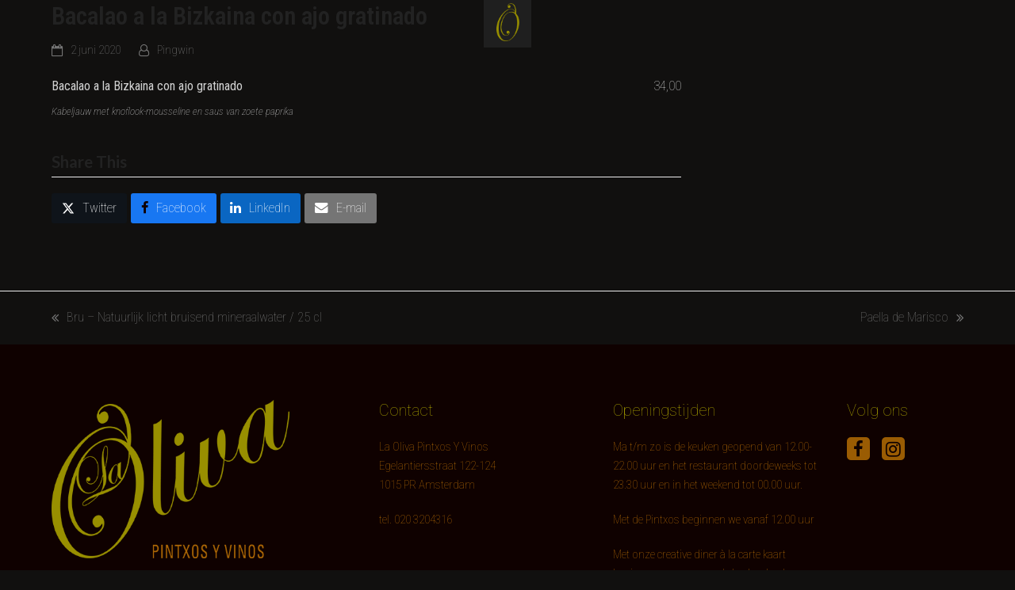

--- FILE ---
content_type: text/html; charset=UTF-8
request_url: https://laoliva.nl/menu-item/bacalao-a-la-bizkaina-con-ajo-gratinado/
body_size: 11536
content:
<!DOCTYPE html>
<html lang="nl-NL">
<head>
<meta charset="UTF-8" />
<link rel="profile" href="http://gmpg.org/xfn/11">
<link rel="pingback" href="https://laoliva.nl/xmlrpc.php">
<title>Bacalao a la Bizkaina con ajo gratinado &#8211; Restaurant La Oliva® in Amsterdam de Jordaan</title>
<meta name='robots' content='max-image-preview:large' />
	<style>img:is([sizes="auto" i], [sizes^="auto," i]) { contain-intrinsic-size: 3000px 1500px }</style>
	<link rel="alternate" hreflang="nl" href="https://laoliva.nl/menu-item/bacalao-a-la-bizkaina-con-ajo-gratinado/" />
<link rel="alternate" hreflang="en" href="https://laoliva.nl/en/menu-item/bacalao-a-la-bizkaina-con-ajo-gratinado/" />
<link rel="alternate" hreflang="es" href="https://laoliva.nl/es/menu-item/bacalao-a-la-bizkaina-con-ajo-gratinado/" />
<link rel="alternate" hreflang="x-default" href="https://laoliva.nl/menu-item/bacalao-a-la-bizkaina-con-ajo-gratinado/" />
<meta name="generator" content="Total WordPress Theme v5.19">
<meta name="viewport" content="width=device-width, initial-scale=1">
<link rel='dns-prefetch' href='//fonts.googleapis.com' />
<link rel="alternate" type="application/rss+xml" title="Restaurant La Oliva® in Amsterdam de Jordaan &raquo; feed" href="https://laoliva.nl/feed/" />
<link rel="alternate" type="application/rss+xml" title="Restaurant La Oliva® in Amsterdam de Jordaan &raquo; reacties feed" href="https://laoliva.nl/comments/feed/" />
<link rel="preload" href="https://laoliva.nl/wp-content/themes/Total/assets/lib/ticons/fonts/ticons.woff2" type="font/woff2" as="font" crossorigin><link rel='stylesheet' id='pingwin-menu-plugin-css' href='https://laoliva.nl/wp-content/plugins/pingwin-menu/assets/css/style.php?bg=232323&#038;opa=80&#038;oc=Array&#038;ver=f6b91b76a79ac3fc7438bf85c4acf3da' media='all' />
<link rel='stylesheet' id='js_composer_front-css' href='https://laoliva.nl/wp-content/plugins/js_composer/assets/css/js_composer.min.css?ver=7.8' media='all' />
<link rel='stylesheet' id='wp-components-css' href='https://laoliva.nl/wp-includes/css/dist/components/style.min.css?ver=f6b91b76a79ac3fc7438bf85c4acf3da' media='all' />
<link rel='stylesheet' id='wp-preferences-css' href='https://laoliva.nl/wp-includes/css/dist/preferences/style.min.css?ver=f6b91b76a79ac3fc7438bf85c4acf3da' media='all' />
<link rel='stylesheet' id='wp-block-editor-css' href='https://laoliva.nl/wp-includes/css/dist/block-editor/style.min.css?ver=f6b91b76a79ac3fc7438bf85c4acf3da' media='all' />
<link rel='stylesheet' id='popup-maker-block-library-style-css' href='https://laoliva.nl/wp-content/plugins/popup-maker/dist/packages/block-library-style.css?ver=dbea705cfafe089d65f1' media='all' />
<link rel='stylesheet' id='mojo-sp-css' href='https://laoliva.nl/wp-content/plugins/mojoplug-slide-panel/public/css/mojo-sp-public.css?ver=1.1.2' media='all' />
<link rel='stylesheet' id='mojo-sp-style-css' href='https://laoliva.nl/wp-content/plugins/mojoplug-slide-panel/public/../style.css?ver=1.1.2' media='all' />
<link rel='stylesheet' id='dashicons-css' href='https://laoliva.nl/wp-includes/css/dashicons.min.css?ver=f6b91b76a79ac3fc7438bf85c4acf3da' media='all' />
<link rel='stylesheet' id='wpml-legacy-horizontal-list-0-css' href='https://laoliva.nl/wp-content/plugins/sitepress-multilingual-cms/templates/language-switchers/legacy-list-horizontal/style.min.css?ver=1' media='all' />
<style id='wpml-legacy-horizontal-list-0-inline-css'>
.wpml-ls-statics-shortcode_actions{background-color:#eeeeee;}.wpml-ls-statics-shortcode_actions, .wpml-ls-statics-shortcode_actions .wpml-ls-sub-menu, .wpml-ls-statics-shortcode_actions a {border-color:#cdcdcd;}.wpml-ls-statics-shortcode_actions a, .wpml-ls-statics-shortcode_actions .wpml-ls-sub-menu a, .wpml-ls-statics-shortcode_actions .wpml-ls-sub-menu a:link, .wpml-ls-statics-shortcode_actions li:not(.wpml-ls-current-language) .wpml-ls-link, .wpml-ls-statics-shortcode_actions li:not(.wpml-ls-current-language) .wpml-ls-link:link {color:#444444;background-color:#ffffff;}.wpml-ls-statics-shortcode_actions .wpml-ls-sub-menu a:hover,.wpml-ls-statics-shortcode_actions .wpml-ls-sub-menu a:focus, .wpml-ls-statics-shortcode_actions .wpml-ls-sub-menu a:link:hover, .wpml-ls-statics-shortcode_actions .wpml-ls-sub-menu a:link:focus {color:#000000;background-color:#eeeeee;}.wpml-ls-statics-shortcode_actions .wpml-ls-current-language > a {color:#444444;background-color:#ffffff;}.wpml-ls-statics-shortcode_actions .wpml-ls-current-language:hover>a, .wpml-ls-statics-shortcode_actions .wpml-ls-current-language>a:focus {color:#000000;background-color:#eeeeee;}
</style>
<link rel='stylesheet' id='wpml-menu-item-0-css' href='https://laoliva.nl/wp-content/plugins/sitepress-multilingual-cms/templates/language-switchers/menu-item/style.min.css?ver=1' media='all' />
<link rel='stylesheet' id='parent-style-css' href='https://laoliva.nl/wp-content/themes/Total/style.css?ver=f6b91b76a79ac3fc7438bf85c4acf3da' media='all' />
<link rel='stylesheet' id='child-style-css' href='https://laoliva.nl/wp-content/themes/la-oliva/style.css?ver=f6b91b76a79ac3fc7438bf85c4acf3da' media='all' />
<link rel='stylesheet' id='wpex-google-font-roboto-condensed-css' href='//fonts.googleapis.com/css2?family=Roboto+Condensed:ital,wght@0,100;0,200;0,300;0,400;0,500;0,600;0,700;0,800;0,900;1,100;1,200;1,300;1,400;1,500;1,600;1,700;1,800;1,900&#038;display=swap&#038;subset=latin' media='all' />
<link rel='stylesheet' id='wpex-google-font-lato-css' href='//fonts.googleapis.com/css2?family=Lato:ital,wght@0,100;0,200;0,300;0,400;0,500;0,600;0,700;0,800;0,900;1,100;1,200;1,300;1,400;1,500;1,600;1,700;1,800;1,900&#038;display=swap&#038;subset=latin' media='all' />
<link rel='stylesheet' id='wpex-google-font-roboto-css' href='//fonts.googleapis.com/css2?family=Roboto:ital,wght@0,100;0,200;0,300;0,400;0,500;0,600;0,700;0,800;0,900;1,100;1,200;1,300;1,400;1,500;1,600;1,700;1,800;1,900&#038;display=swap&#038;subset=latin' media='all' />
<link rel='stylesheet' id='wpex-style-css' href='https://laoliva.nl/wp-content/themes/la-oliva/style.css?ver=5.19' media='all' />
<link rel='stylesheet' id='wpex-mobile-menu-breakpoint-max-css' href='https://laoliva.nl/wp-content/themes/Total/assets/css/wpex-mobile-menu-breakpoint-max.css?ver=5.19' media='only screen and (max-width:959px)' />
<link rel='stylesheet' id='wpex-mobile-menu-breakpoint-min-css' href='https://laoliva.nl/wp-content/themes/Total/assets/css/wpex-mobile-menu-breakpoint-min.css?ver=5.19' media='only screen and (min-width:960px)' />
<link rel='stylesheet' id='wpex-wpbakery-css' href='https://laoliva.nl/wp-content/themes/Total/assets/css/frontend/wpbakery.css?ver=5.19' media='all' />
<link rel='stylesheet' id='ticons-css' href='https://laoliva.nl/wp-content/themes/Total/assets/lib/ticons/css/ticons.min.css?ver=1.0.1' media='all' />
<link rel='stylesheet' id='vcex-shortcodes-css' href='https://laoliva.nl/wp-content/themes/Total/assets/css/vcex-shortcodes.css?ver=5.19' media='all' />
<script src="https://laoliva.nl/wp-includes/js/jquery/jquery.min.js?ver=3.7.1" id="jquery-core-js"></script>
<script src="https://laoliva.nl/wp-includes/js/jquery/jquery-migrate.min.js?ver=3.4.1" id="jquery-migrate-js"></script>
<script src="https://laoliva.nl/wp-content/plugins/pingwin-menu/assets/js/pwmenu.js?ver=f6b91b76a79ac3fc7438bf85c4acf3da" id="pwmenu-script-js"></script>
<script></script><link rel="https://api.w.org/" href="https://laoliva.nl/wp-json/" /><link rel="alternate" title="JSON" type="application/json" href="https://laoliva.nl/wp-json/wp/v2/fdm-menu-item/2763" /><link rel="EditURI" type="application/rsd+xml" title="RSD" href="https://laoliva.nl/xmlrpc.php?rsd" />

<link rel="canonical" href="https://laoliva.nl/menu-item/bacalao-a-la-bizkaina-con-ajo-gratinado/" />
<link rel='shortlink' href='https://laoliva.nl/?p=2763' />
<link rel="alternate" title="oEmbed (JSON)" type="application/json+oembed" href="https://laoliva.nl/wp-json/oembed/1.0/embed?url=https%3A%2F%2Flaoliva.nl%2Fmenu-item%2Fbacalao-a-la-bizkaina-con-ajo-gratinado%2F" />
<link rel="alternate" title="oEmbed (XML)" type="text/xml+oembed" href="https://laoliva.nl/wp-json/oembed/1.0/embed?url=https%3A%2F%2Flaoliva.nl%2Fmenu-item%2Fbacalao-a-la-bizkaina-con-ajo-gratinado%2F&#038;format=xml" />
<meta name="generator" content="WPML ver:4.8.4 stt:38,1,2;" />
	    	<script type="text/javascript">
	    	    var ajaxurl = 'https://laoliva.nl/wp-admin/admin-ajax.php';
	    	</script>
		<link rel="icon" href="https://laoliva.nl/wp-content/uploads/2017/05/La-Oliva-32px.png" sizes="32x32"><link rel="shortcut icon" href="https://laoliva.nl/wp-content/uploads/2017/05/La-Oliva-32px.png"><link rel="apple-touch-icon" href="https://laoliva.nl/wp-content/uploads/2017/05/La-Oliva-57px.png" sizes="57x57" ><link rel="apple-touch-icon" href="https://laoliva.nl/wp-content/uploads/2017/05/La-Oliva-76px.png" sizes="76x76" ><link rel="apple-touch-icon" href="https://laoliva.nl/wp-content/uploads/2017/05/La-Oliva-120px.png" sizes="120x120"><link rel="apple-touch-icon" href="https://laoliva.nl/wp-content/uploads/2017/05/La-Oliva-152px.png" sizes="114x114"><script>
  (function(i,s,o,g,r,a,m){i['GoogleAnalyticsObject']=r;i[r]=i[r]||function(){
  (i[r].q=i[r].q||[]).push(arguments)},i[r].l=1*new Date();a=s.createElement(o),
  m=s.getElementsByTagName(o)[0];a.async=1;a.src=g;m.parentNode.insertBefore(a,m)
  })(window,document,'script','https://www.google-analytics.com/analytics.js','ga');

  ga('create', 'UA-98732638-1', 'auto');
  ga('send', 'pageview');

</script><noscript><style>body:not(.content-full-screen) .wpex-vc-row-stretched[data-vc-full-width-init="false"]{visibility:visible;}</style></noscript>		<style id="wp-custom-css">
			/* Sliding pnnel */@media only screen and (max-width:959px){#showheader{display:none;}}@media only screen and (min-width:960px){#mojo-sp-right-button{display:none;}}#mojo-sp-right-button{background:rgb(0 0 0 / 67%) !important;}.dashicons-arrow-left-alt2:before{color:#989000;}#mojo-sp-right{background:rgb(0 0 0 / 67%) !important;}#mojo-sp-right-button{border-radius:0px 0px 0px 0px;-moz-border-radius:0px 0px 0px 0px;-webkit-border-radius:0px 0px 0px 0px;}.mojo-sp-button{border-radius:0px;-moz-border-radius:0px;-webkit-border-radius:0px;width:65px;height:60px;}.dashicons-arrow-left-alt2::before,.dashicons-arrow-right-alt2::before{content:url(https://laoliva.nl/wp-content/uploads/2021/10/logo-icon-oliva-sm.png);}.mojosp-widget-area #menu-hoofdmenu-2 >li.menu-item{line-height:40px;}/* RESENGO *//*General styling*/#resengo-process-flow>#resengo-wrapper h3{font-family:'Roboto' !important;color:#ae6705 !important;font-weight:100 !important;font-size:25px !important;border-bottom:none !important;}.span-small-12.span-medium-4.span-large-4.middle{font-family:"Roboto" !important;color:#fff !important;}#resengo-process-flow>#resengo-wrapper *{font-family:"Roboto" !important;}#resengo-process-flow>#resengo-wrapper .initial-step__category .category-label,.rds-dropdown-label{font-family:'Roboto' !important;}#resengo-process-flow>#resengo-wrapper .initial-step__category .category-label{color:#fff !important;}.grey-box.extra-padding.no-margin.overflow-auto{background:#11100f !important;padding:0px !important;}.row-fluid.lrg-col2.md-col2.sm-col2.stepper-desktop,.span-small-12.center,.white-box.no-padding.no-margin.stepper-footer{background:#11100f !important;}.resengo-logo{filter:gray;-webkit-filter:grayscale(1);filter:grayscale(1);}#resengo-process-flow>#resengo-wrapper .stepper-footer .stepper-login-link{text-decoration:none !important;color:#ae6705 !important;font-family:"Roboto" !important;}/* FONTS */.entry h1,.entry h2,.entry h3{border-bottom:1px solid #AE6805;margin-bottom:15px;}h3.vcex-heading{font-size:25px;color:#988f01;font-weight:100;font-family:"Roboto",sans-serif;}.page-id-742 .site-content .widget-title,.page-id-1034 .site-content .widget-title,.page-id-1037 .site-content .widget-title{border-bottom:1px solid #AE6805;font-family:"Roboto";font-weight:200;font-size:30px;color:#636500;}.page-id-742 .site-content .textwidget,.page-id-1034 .site-content .textwidget,.page-id-1037 .site-content .textwidget{font-size:16px;}.entry h5{font-size:60px;color:#FFF;font-family:inherit;font-style:inherit;font-weight:inherit;}@media only screen and (max-width:736px){.entry h5{font-size:45px;}}.pum-content.popmake-content h1{border-bottom:1px solid #AE6805;font-family:"Roboto";font-weight:100;font-size:35px;color:#989000;}.pum-content.popmake-content p{font-weight:100;font-size:16.5px;}.pum-theme-967 .pum-content,.pum-theme-default-theme .pum-content{padding:40px;}#popmake-2104{background-color:transparent !important;}.pum-theme-2106 .pum-content + .pum-close,.pum-theme-uber-eats .pum-content + .pum-close{top:20px;}@media only screen and (max-width:767px){#popmake-2104{display:none !important;}}.sb-bg-slider-params.sb-slider-data-source-row.sb-slider-bg-type-cover{background-position:center !important;background-repeat:no-repeat !important;background-size:cover !important;background-attachment:fixed;}.text-highlight{background:#1b1a1aab;color:#f1efef;padding:3px;}/* BACKGROUND IMAGES PAGES */@media only screen and (min-width:768px){#wrap .bg-fixed{background-repeat:no-repeat !important;background-attachment:fixed !important;background-position:center !important;background-size:cover;-webkit-background-size:cover !important;-moz-background-size:cover !important;-o-background-size:cover !important;overflow-x:hidden;}}.vc_custom_1485942596424{background-color:rgba(0,0,0,0.65) !important;}.textwidget{font-size:15px;}#site-scroll-top{background:transparent !important;}#id{display:block;position:relative;top:-200px;visibility:hidden;}.gambit_sep_main{stroke-width:0 !important;fill:rgb(239,239,239) !important;}.footer-has-reveal #site-header{background-color:rgba(242,242,242,0.67);}#site-navigation-wrap,#site-navigation-wrap.navbar-style-three.fixed-nav{background-color:(15,1,0,0) !important;border-color:transparent !important;}.navbar-style-three{background:rgba(255,255,255,0);}#site-navigation-sticky-wrapper.is-sticky #site-navigation-wrap{background:rgba(242,242,242,0.67);}#menu-item-wpml-ls-2-en .link-inner{border-left:2px solid #988f00;border-right:2px solid #988f00;height:20px;top:50%;border-radius:0px !important;}#menu-item-wpml-ls-2-nl{padding-left:32px;}#menu-item-wpml-ls-2-nl >a,#menu-item-wpml-ls-2-en >a,#menu-item-wpml-ls-2-es >a{font-size:11.5px !important;color:#a19914 !important;font-weight:600 !important;}#site-navigation .dropdown-menu >li >a{padding:0px;}#text-4 >div >img{max-width:70% !important;}/* BACKGROUND IMAGE */@media only screen and (min-width:1825px){#background-oliva{background-position:1200px -33px !important;}}@media only screen and (min-width:1224px) and (max-device-width:1824px){#background-oliva{background-position:1000px -33px !important;}}/* BUTTON */.theme-button-inner{font-family:roboto !important;font-weight:100 !important;}/* MENU'S */.page-id-282 .fdm-section-header,.page-id-288 .fdm-section-header,.page-id-1059 .fdm-section-header,.page-id-1062 .fdm-section-header,.page-id-1040 .fdm-section-header,.page-id-1043 .fdm-section-header,.page-id-2955 .fdm-section-header{display:none;}.fdm-section-header{border-bottom:0px !important;}.fdm-section-header h3{font-size:25px !important;}.fdm-item-panel .fdm-item-title{font-weight:normal !important;}.fdm-item-content{font-style:italic !important;font-size:13px !important;}.wpex-slider .sp-arrow{border-radius:0px;background:rgba(42,40,40,0.80);color:#989000;top:50%;}.wpex-slider-media{display:block;margin:auto;width:100%;}/* MENU */.entry ul,.entry ol{margin:0 0 15px 0px;}@media screen and (max-width:767px){.menu-item-language{display:inline-block;margin-right:20px;font-size:11.5px !important;color:#797312 !important;font-weight:600 !important;}.menu-item-language.menu-item-language-current.menu-item.wpml-ls-slot-2.wpml-ls-item.wpml-ls-item-nl.wpml-ls-current-language.wpml-ls-menu-item.wpml-ls-first-item.menu-item-wpml-ls-2-nl{margin-left:125px;}.menu-item a:hover{color:#797312;}}.vacaturebutton{height:130px;width:30px;position:fixed;top:58%;right:0;z-index:2;cursor:pointer;z-index:1071;}.mobile-menu-toggle{display:none !important;}.titel-breed .vcex-heading-inner{width:100%;}.price-left{float:left;}.price-right{float:right;font-size:16px;}#single-blocks >div >div.vc_row.wpb_row.vc_row-fluid.vc_custom_1490265589934.wpex-vc_row-has-fill.wpex-vc-row-stretched >div:nth-child(1) >div >div >div.vc_row.wpb_row.vc_inner.vc_row-fluid.background-banner{background-position:left !important;}/* Nieuwsjaarsmenu */.nieuwjaars-menu.pum-trigger,.newyears-menu.pum-trigger{margin-bottom:15px;}/* Pop Up */.pum-theme-2106 .pum-content,.pum-theme-uber-eats .pum-content{background:#000;}.uberkolom .vc_column-inner{padding:15px;margin-left:8px;}.uberphone .theme-button.align-right,.color-button.align-right{margin-top:-30px;}/* Social icons */.ticon-facebook-f:before,.ticon-facebook:before,.ticon-instagram:before{color:#0f0100;}#wpex_fontawesome_social_widget-2 >div.wpex-fa-social-widget.textleft >ul >li:nth-child(1) >a,#wpex_fontawesome_social_widget-2 >div.wpex-fa-social-widget.textleft >ul >li:nth-child(2) >a{background:#9a5c03;padding:2px;}#wpex_fontawesome_social_widget-3 .wpex-social-btn-black,.wpex-social-btn-black-ch{background:#f5f5f5;margin-top:35px;}/* mobiele navigatie */#menu-mobiel-menu{font-size:21px;line-height:37px;}.wpml-ls-legacy-list-horizontal{padding:7px 7px 7px 0px !important;margin-left:-10px;}		</style>
		<noscript><style> .wpb_animate_when_almost_visible { opacity: 1; }</style></noscript><style data-type="wpex-css" id="wpex-css">/*TYPOGRAPHY*/body{font-family:'Roboto Condensed';font-weight:100;font-size:16.5px;color:#d1d1d1;}.main-navigation-ul .link-inner{font-weight:400;font-size:15px;text-transform:uppercase;}.theme-heading{font-family:Lato,sans-serif;}h1,.wpex-h1{font-family:Roboto,sans-serif;font-weight:100;font-size:35px;color:#989000;}h2,.wpex-h2{font-family:Roboto,sans-serif;font-weight:200;font-size:30px;color:#636500;}h3,.wpex-h3{font-family:Roboto,sans-serif;font-weight:200;font-size:30px;color:#989000;margin:15px 0px;}.footer-widget .widget-title{font-family:Roboto,sans-serif;font-weight:100;font-size:20px;}#copyright{font-size:12px;}/*ADVANCED STYLING CSS*/#site-logo .logo-img{max-height:150px;width:auto;}/*CUSTOMIZER STYLING*/body,.boxed-main-layout,.footer-has-reveal #main{background-color:#11100f;}:root{--wpex-link-color:#989000;--wpex-hover-heading-link-color:#989000;--wpex-hover-link-color:#989000;--wpex-btn-color:#f4f4f4;--wpex-hover-btn-color:#f4f4f4;--wpex-btn-bg:#989000;--wpex-hover-btn-bg:#989000;--wpex-vc-column-inner-margin-bottom:40px;}#site-scroll-top{border-radius:2px!important;margin-right:0px;margin-bottom:0px;color:#989000;}#site-scroll-top:hover{color:#989000;}:root,.boxed-main-layout.wpex-responsive #wrap{--wpex-container-width:1150px;}#top-bar-wrap{background-color:#0f0100;border-color:#0f0100;}.wpex-top-bar-sticky{background-color:#0f0100;}#top-bar{color:#ae6805;--wpex-text-2:#ae6805;--wpex-text-3:#ae6805;--wpex-text-4:#ae6805;--wpex-link-color:#ae6805;--wpex-hover-link-color:#ae6805;}#site-header{background-color:#0f0100;}#site-header-sticky-wrapper{background-color:#0f0100;}#site-header-sticky-wrapper.is-sticky #site-header{background-color:#0f0100;}.boxed-main-layout #site-header-sticky-wrapper.is-sticky #site-header{background-color:#0f0100;}.footer-has-reveal #site-header{background-color:#0f0100;}#searchform-header-replace{background-color:#0f0100;}.wpex-has-vertical-header #site-header{background-color:#0f0100;}.logo-padding{padding-top:5px;padding-bottom:5px;}#site-navigation-wrap{--wpex-main-nav-border-color:#0f0100;--wpex-main-nav-link-color:#303030;--wpex-hover-main-nav-link-color:#303030;--wpex-active-main-nav-link-color:#303030;--wpex-hover-main-nav-link-color:#ae6805;--wpex-active-main-nav-link-color:#303030;}.mobile-toggle-nav{color:#d8d8d8;--wpex-link-color:#d8d8d8;}#footer-inner{padding:70px 0px 0px 0px;}#footer{--wpex-surface-1:#0f0100;background-color:#0f0100;color:#ae6805;--wpex-heading-color:#ae6805;--wpex-text-2:#ae6805;--wpex-text-3:#ae6805;--wpex-text-4:#ae6805;--wpex-link-color:#ae6805;--wpex-hover-link-color:#ae6805;--wpex-hover-link-color:#ae6805;}.footer-widget .widget-title{color:#989000;}.footer-box.col-1{width:35%;}.footer-box.col-2{width:25%;}.footer-box.col-3{width:25%;}.footer-box.col-4{width:15%;}#footer-bottom{background-color:#0f0100;color:#ae6805;--wpex-text-2:#ae6805;--wpex-text-3:#ae6805;--wpex-text-4:#ae6805;--wpex-link-color:#ae6805;--wpex-hover-link-color:#ae6805;--wpex-hover-link-color:#ae6805;}@media only screen and (min-width:960px) and (max-width:1280px){:root,.boxed-main-layout.wpex-responsive #wrap{--wpex-container-width:1150px;}}</style></head>


<!-- Begin Body -->
<body class="wp-singular fdm-menu-item-template-default single single-fdm-menu-item postid-2763 wp-custom-logo wp-embed-responsive wp-theme-Total wp-child-theme-la-oliva wpml-language-nl wpex-theme wpex-responsive full-width-main-layout no-composer wpex-live-site wpex-has-primary-bottom-spacing site-full-width content-right-sidebar has-sidebar sidebar-widget-icons hasnt-overlay-header footer-has-reveal page-header-disabled wpex-mobile-toggle-menu-icon_buttons has-mobile-menu wpex-share-p-horizontal wpex-no-js wpb-js-composer js-comp-ver-7.8 vc_responsive">
	
	
			<header id="headerholder" >				
				<div id="pingwin-header">
				<div id="pingwin-header-inner" >		
					<div id="site-logo" class="site-branding clr header-three-logo">
						<div id="site-logo-inner" class="clr">
											<a href="/" title="LaOliva" rel="home" class="main-logo"><img src="https://laoliva.nl/wp-content/uploads/2017/02/LaOliva-logo-2.png" alt="" class="logo-img" data-no-retina=""></a>
						</div>
					</div>
					<div id="mobile-menu" class="clr wpex-mobile-menu-toggle wpex-hidden">
						<a href="#" class="mobile-menu-toggle"><span class="fa fa-navicon"></span></a>
					</div>
						
					<div id="pingwin-site-navigation-wrap" class="pingwin-navbar navbar-style-three fixed-nav clr">
					<div class="pingwin-navbar"><ul id="menu-hoofdmenu" class="menu"><li id="menu-item-690" class="menu-item menu-item-type-post_type menu-item-object-page menu-item-690"><a href="https://laoliva.nl/la-oliva-pintxos-y-vinos/">La Oliva</a></li>
<li id="menu-item-3080" class="menu-item menu-item-type-post_type menu-item-object-page menu-item-3080"><a href="https://laoliva.nl/lunch/">Lunch</a></li>
<li id="menu-item-3079" class="menu-item menu-item-type-post_type menu-item-object-page menu-item-3079"><a href="https://laoliva.nl/diner/">Diner</a></li>
<li id="menu-item-310" class="menu-item menu-item-type-post_type menu-item-object-page menu-item-310"><a href="https://laoliva.nl/wijnen/">Dranken</a></li>
<li id="menu-item-623" class="menu-item menu-item-type-post_type menu-item-object-page menu-item-623"><a href="https://laoliva.nl/fotos/">Foto’s</a></li>
<li id="menu-item-744" class="menu-item menu-item-type-post_type menu-item-object-page menu-item-744"><a href="https://laoliva.nl/contact/">Info</a></li>
<li id="menu-item-762" class="menu-item menu-item-type-post_type menu-item-object-page menu-item-762"><a href="https://laoliva.nl/cadeaubon/">Lunch- of dinerbon</a></li>
<li id="menu-item-2357" class="menu-item menu-item-type-post_type menu-item-object-page menu-item-2357"><a href="https://laoliva.nl/reserveren/">Reserveren</a></li>
<li id="menu-item-2066" class="menu-item menu-item-type-post_type menu-item-object-page menu-item-2066"><a href="https://laoliva.nl/menu-groep/">Groepen</a></li>
<li id="menu-item-wpml-ls-2-nl" class="menu-item-language menu-item-language-current menu-item wpml-ls-slot-2 wpml-ls-item wpml-ls-item-nl wpml-ls-current-language wpml-ls-menu-item wpml-ls-first-item menu-item-type-wpml_ls_menu_item menu-item-object-wpml_ls_menu_item menu-item-wpml-ls-2-nl"><a href="https://laoliva.nl/menu-item/bacalao-a-la-bizkaina-con-ajo-gratinado/" role="menuitem"><span class="wpml-ls-native" lang="nl">NE</span></a></li>
<li id="menu-item-wpml-ls-2-en" class="menu-item-language menu-item wpml-ls-slot-2 wpml-ls-item wpml-ls-item-en wpml-ls-menu-item menu-item-type-wpml_ls_menu_item menu-item-object-wpml_ls_menu_item menu-item-wpml-ls-2-en"><a href="https://laoliva.nl/en/menu-item/bacalao-a-la-bizkaina-con-ajo-gratinado/" title="Overschakelen naar EN" aria-label="Overschakelen naar EN" role="menuitem"><span class="wpml-ls-native" lang="en">EN</span></a></li>
<li id="menu-item-wpml-ls-2-es" class="menu-item-language menu-item wpml-ls-slot-2 wpml-ls-item wpml-ls-item-es wpml-ls-menu-item wpml-ls-last-item menu-item-type-wpml_ls_menu_item menu-item-object-wpml_ls_menu_item menu-item-wpml-ls-2-es"><a href="https://laoliva.nl/es/menu-item/bacalao-a-la-bizkaina-con-ajo-gratinado/" title="Overschakelen naar ES" aria-label="Overschakelen naar ES" role="menuitem"><span class="wpml-ls-native" lang="es">ES</span></a></li>
</ul></div>
			</div>
				</div>
				</div>
				
			</header>
			<div id="showheader">
					<img src="https://laoliva.nl/wp-content/uploads/2017/02/unnamed.png" alt="" class="showheader-img">				
				</div>
			<style>.showheader-img{
    margin-left: 16px;
    height: 80%;
    margin-top: 4px;
}

#pingwin-header a {
    color: #e0dfd7 !important;
}</style>
<span data-ls_id="#site_top" tabindex="-1"></span>
<div id="outer-wrap" class="clr">

	
	<div id="wrap" class="clr">

		

	<header id="site-header" class="header-three custom-bg dyn-styles wpex-print-hidden wpex-relative wpex-clr">

		
		<div id="site-header-inner" class="header-three-inner header-padding container wpex-relative wpex-h-100 wpex-py-30 wpex-clr">
<div id="site-logo" class="site-branding header-three-logo logo-padding wpex-table">
	<div id="site-logo-inner" class="wpex-table-cell wpex-align-middle wpex-clr"><a id="site-logo-link" href="https://laoliva.nl/" rel="home" class="main-logo"><img src="https://laoliva.nl/wp-content/uploads/2017/02/LaOliva-logo-500px.png" alt="Restaurant La Oliva® in Amsterdam de Jordaan" class="logo-img" width="250" height="150" data-no-retina data-skip-lazy fetchpriority="high"></a></div>

</div>

<div id="mobile-menu" class="wpex-mobile-menu-toggle show-at-mm-breakpoint wpex-flex wpex-items-center wpex-absolute wpex-top-50 -wpex-translate-y-50 wpex-right-0">
	<div class="wpex-inline-flex wpex-items-center">
						<a href="#" class="mobile-menu-toggle" role="button" aria-label="Toggle mobile menu" aria-expanded="false"><span class="mobile-menu-toggle__icon wpex-flex"><span class="wpex-hamburger-icon wpex-hamburger-icon--inactive wpex-hamburger-icon--animate" aria-hidden="true"><span></span></span></span></a>			</div>
</div></div>

		
<div id="site-navigation-wrap" class="navbar-style-three navbar-fixed-line-height hide-at-mm-breakpoint wpex-clr wpex-print-hidden">
	<nav id="site-navigation" class="navigation main-navigation main-navigation-three container wpex-relative wpex-clr" aria-label="Main menu"><ul id="menu-hoofdmenu-1" class="main-navigation-ul dropdown-menu wpex-dropdown-menu wpex-dropdown-menu--onhover"><li class="menu-item menu-item-type-post_type menu-item-object-page menu-item-690"><a href="https://laoliva.nl/la-oliva-pintxos-y-vinos/"><span class="link-inner">La Oliva</span></a></li>
<li class="menu-item menu-item-type-post_type menu-item-object-page menu-item-3080"><a href="https://laoliva.nl/lunch/"><span class="link-inner">Lunch</span></a></li>
<li class="menu-item menu-item-type-post_type menu-item-object-page menu-item-3079"><a href="https://laoliva.nl/diner/"><span class="link-inner">Diner</span></a></li>
<li class="menu-item menu-item-type-post_type menu-item-object-page menu-item-310"><a href="https://laoliva.nl/wijnen/"><span class="link-inner">Dranken</span></a></li>
<li class="menu-item menu-item-type-post_type menu-item-object-page menu-item-623"><a href="https://laoliva.nl/fotos/"><span class="link-inner">Foto’s</span></a></li>
<li class="menu-item menu-item-type-post_type menu-item-object-page menu-item-744"><a href="https://laoliva.nl/contact/"><span class="link-inner">Info</span></a></li>
<li class="menu-item menu-item-type-post_type menu-item-object-page menu-item-762"><a href="https://laoliva.nl/cadeaubon/"><span class="link-inner">Lunch- of dinerbon</span></a></li>
<li class="menu-item menu-item-type-post_type menu-item-object-page menu-item-2357"><a href="https://laoliva.nl/reserveren/"><span class="link-inner">Reserveren</span></a></li>
<li class="menu-item menu-item-type-post_type menu-item-object-page menu-item-2066"><a href="https://laoliva.nl/menu-groep/"><span class="link-inner">Groepen</span></a></li>
<li class="menu-item-language menu-item-language-current menu-item wpml-ls-slot-2 wpml-ls-item wpml-ls-item-nl wpml-ls-current-language wpml-ls-menu-item wpml-ls-first-item menu-item-type-wpml_ls_menu_item menu-item-object-wpml_ls_menu_item menu-item-wpml-ls-2-nl"><a href="https://laoliva.nl/menu-item/bacalao-a-la-bizkaina-con-ajo-gratinado/" role="menuitem"><span class="link-inner"><span class="wpml-ls-native" lang="nl">NE</span></span></a></li>
<li class="menu-item-language menu-item wpml-ls-slot-2 wpml-ls-item wpml-ls-item-en wpml-ls-menu-item menu-item-type-wpml_ls_menu_item menu-item-object-wpml_ls_menu_item menu-item-wpml-ls-2-en"><a href="https://laoliva.nl/en/menu-item/bacalao-a-la-bizkaina-con-ajo-gratinado/" title="Overschakelen naar EN" aria-label="Overschakelen naar EN" role="menuitem"><span class="link-inner"><span class="wpml-ls-native" lang="en">EN</span></span></a></li>
<li class="menu-item-language menu-item wpml-ls-slot-2 wpml-ls-item wpml-ls-item-es wpml-ls-menu-item wpml-ls-last-item menu-item-type-wpml_ls_menu_item menu-item-object-wpml_ls_menu_item menu-item-wpml-ls-2-es"><a href="https://laoliva.nl/es/menu-item/bacalao-a-la-bizkaina-con-ajo-gratinado/" title="Overschakelen naar ES" aria-label="Overschakelen naar ES" role="menuitem"><span class="link-inner"><span class="wpml-ls-native" lang="es">ES</span></span></a></li>
</ul></nav>
</div>


	</header>



		
		<main id="main" class="site-main clr">

			
	<div id="content-wrap" class="container wpex-clr">

		
		<div id="primary" class="content-area wpex-clr">

			
			<div id="content" class="site-content wpex-clr">

				
				
<div id="single-blocks" class="wpex-first-mt-0 wpex-clr">
<header id="post-header" class="single-header wpex-mb-10 wpex-clr">
	<h1 class="entry-title single-post-title wpex-text-3xl">Bacalao a la Bizkaina con ajo gratinado</h1>
</header>
<ul class="meta wpex-text-sm wpex-text-3 wpex-mt-10 wpex-mb-20 wpex-last-mr-0">    <li class="meta-date"><span class="meta-icon ticon ticon-calendar-o" aria-hidden="true"></span><time class="updated" datetime="2020-06-02">2 juni 2020</time></li>
	<li class="meta-author"><span class="meta-icon ticon ticon-user-o" aria-hidden="true"></span><span class="vcard author"><span class="fn"><a href="https://laoliva.nl/author/pingwin/" title="Berichten van Pingwin" rel="author">Pingwin</a></span></span></li>
</ul>

<article class="single-content wpex-mt-20 entry wpex-mb-40 wpex-clr"><style>.fdm-section-header p { display: none; }.fdm-item-title { cursor: pointer; }</style><div id="fdm-menu-1" class="fdm-menu fdm-menu-item">

		<div class="fdm-item fdm-item-ajax-open fdm-item-has-price">
	
		
		<div class="fdm-item-panel" data-price="34,00">

			<p class="fdm-item-title">Bacalao a la Bizkaina con ajo gratinado</p><div class="fdm-item-price-wrapper" data-min_price='1000000' data-max_price='0'>
			<div class="fdm-item-price">34,00</div>
	</div>
<div class="fdm-item-content">
	<p class="p1"><em><span class="s1">Kabeljauw met knoflook-mousseline en saus van zoete paprika <span class="Apple-converted-space">   </span></span></em></p>
</div>
			<div class="clearfix"></div>
		</div>

		
		</div>
	

</div>
</article>
		<div class="wpex-social-share style-flat position-horizontal wpex-mx-auto wpex-mb-40 wpex-print-hidden" data-target="_blank" data-source="https%3A%2F%2Flaoliva.nl%2F" data-url="https%3A%2F%2Flaoliva.nl%2Fmenu-item%2Fbacalao-a-la-bizkaina-con-ajo-gratinado%2F" data-title="Bacalao a la Bizkaina con ajo gratinado" data-summary="Kabeljauw%20met%20knoflook-mousseline%20en%20saus%20van%20zoete%20paprika%20%C2%A0%20%C2%A0" data-email-subject="I wanted you to see this link" data-email-body="I wanted you to see this link https%3A%2F%2Flaoliva.nl%2Fmenu-item%2Fbacalao-a-la-bizkaina-con-ajo-gratinado%2F">

			<h3 class="theme-heading border-bottom social-share-title"><span class="text">Share This</span></h3>
			
	<ul class="wpex-social-share__list wpex-flex wpex-flex-wrap">
			<li class="wpex-social-share__item">

				
					<a href="#" role="button" class="wpex-social-share__link wpex-social-share__link--twitter wpex-twitter wpex-social-bg" aria-label="Post on X">

				
					<span class="wpex-social-share__icon wpex-flex"><span class="wpex-svg-icon" aria-hidden="true"><svg height="20" width="20" fill="currentColor" xmlns="http://www.w3.org/2000/svg" viewBox="0 0 512 512"><path d="M389.2 48h70.6L305.6 224.2 487 464H345L233.7 318.6 106.5 464H35.8L200.7 275.5 26.8 48H172.4L272.9 180.9 389.2 48zM364.4 421.8h39.1L151.1 88h-42L364.4 421.8z"/></svg></span></span>						<span class="wpex-social-share__label wpex-label">Twitter</span>
					
				</a>

			</li>

		
			<li class="wpex-social-share__item">

				
					<a href="#" role="button" class="wpex-social-share__link wpex-social-share__link--facebook wpex-facebook wpex-social-bg" aria-label="Delen op Facebook">

				
					<span class="wpex-social-share__icon"><span class="ticon ticon-facebook" aria-hidden="true"></span></span>						<span class="wpex-social-share__label wpex-label">Facebook</span>
					
				</a>

			</li>

		
			<li class="wpex-social-share__item">

				
					<a href="#" role="button" class="wpex-social-share__link wpex-social-share__link--linkedin wpex-linkedin wpex-social-bg" aria-label="Delen op LinkedIn">

				
					<span class="wpex-social-share__icon"><span class="ticon ticon-linkedin" aria-hidden="true"></span></span>						<span class="wpex-social-share__label wpex-label">LinkedIn</span>
					
				</a>

			</li>

		
			<li class="wpex-social-share__item">

				
					<a href="#" role="button" class="wpex-social-share__link wpex-social-share__link--email wpex-email wpex-social-bg" aria-label="Share via Email">

				
					<span class="wpex-social-share__icon"><span class="ticon ticon-envelope" aria-hidden="true"></span></span>						<span class="wpex-social-share__label wpex-label">E-mail</span>
					
				</a>

			</li>

		</ul>

	
		</div>

	
</div>
				
				
			</div>

			
		</div>

		
<aside id="sidebar" class="sidebar-primary sidebar-container wpex-print-hidden">

	
	<div id="sidebar-inner" class="sidebar-container-inner wpex-mb-40"></div>

	
</aside>


	</div>


			
	<div class="post-pagination-wrap wpex-py-20 wpex-border-solid wpex-border-t wpex-border-main wpex-print-hidden">

		<ul class="post-pagination container wpex-flex wpex-justify-between wpex-list-none"><li class="post-prev wpex-flex-grow wpex-mr-10"><a href="https://laoliva.nl/menu-item/bru-natuurlijk-licht-bruisend-mineraalwater-25-cl/" rel="prev"><span class="wpex-mr-10 ticon ticon-angle-double-left" aria-hidden="true"></span><span class="screen-reader-text">previous post: </span>Bru &#8211; Natuurlijk licht bruisend mineraalwater / 25 cl</a></li><li class="post-next wpex-flex-grow wpex-ml-10 wpex-text-right"><a href="https://laoliva.nl/menu-item/paella-de-marisco-3/" rel="next"><span class="screen-reader-text">next post: </span>Paella de Marisco<span class="wpex-ml-10 ticon ticon-angle-double-right" aria-hidden="true"></span></a></li></ul>

	</div>


		</main>

		
		

<div id="footer-reveal" class="footer-reveal-visible wpex-clr">

	
	    <footer id="footer" class="site-footer wpex-surface-dark wpex-print-hidden">

	        
	        <div id="footer-inner" class="site-footer-inner container wpex-pt-40 wpex-clr">
<div id="footer-widgets" class="wpex-row wpex-clr gap-30">

	
	
		<div class="footer-box span_1_of_4 col col-1"><div id="media_image-2" class="footer-widget widget wpex-pb-40 wpex-clr widget_media_image"><img width="300" height="200" src="https://laoliva.nl/wp-content/uploads/2017/02/LaOliva-logo-500px-300x200.png" class="image wp-image-210  attachment-medium size-medium" alt="" style="max-width: 100%; height: auto;" decoding="async" loading="lazy" srcset="https://laoliva.nl/wp-content/uploads/2017/02/LaOliva-logo-500px-300x200.png 300w, https://laoliva.nl/wp-content/uploads/2017/02/LaOliva-logo-500px.png 425w" sizes="auto, (max-width: 300px) 100vw, 300px" /></div></div>

	
	
		<div class="footer-box span_1_of_4 col col-2"><div id="text-2" class="footer-widget widget wpex-pb-40 wpex-clr widget_text"><div class='widget-title wpex-heading wpex-text-md wpex-mb-20'>Contact</div>			<div class="textwidget"><p>La Oliva Pintxos Y Vinos<br />
Egelantiersstraat 122-124<br />
1015 PR Amsterdam </p>
<p>tel. 020 3204316</p>
</div>
		</div></div>

	
	
		<div class="footer-box span_1_of_4 col col-3"><div id="text-3" class="footer-widget widget wpex-pb-40 wpex-clr widget_text"><div class='widget-title wpex-heading wpex-text-md wpex-mb-20'>Openingstijden</div>			<div class="textwidget"><p>Ma t/m zo is de keuken geopend van 12.00-22.00 uur en het restaurant doordeweeks tot 23.30 uur en in het weekend tot 00.00 uur.</p>
<p>Met de Pintxos beginnen we vanaf 12.00 uur</p>
<p>Met onze creative diner à la carte kaart beginnen we, wanneer de keuken kan!</p>
</div>
		</div></div>

	
	
		<div class="footer-box span_1_of_4 col col-4"><div id="wpex_fontawesome_social_widget-2" class="footer-widget widget wpex-pb-40 wpex-clr widget_wpex_fontawesome_social_widget"><div class='widget-title wpex-heading wpex-text-md wpex-mb-20'>Volg ons</div><style>#wpex_fontawesome_social_widget-2 .wpex-social-btn{font-size:22px;height:25px;width:25px;border-radius:5px;}</style><div class="wpex-fa-social-widget textleft"><ul class="wpex-list-none wpex-m-0 wpex-last-mr-0 wpex-text-md"><li class="wpex-inline-block wpex-mb-15 wpex-mr-15"><a href="https://www.facebook.com/La-Oliva-Pintxos-y-Vinos-177988858934367/" title="Facebook" class="wpex-facebook wpex-social-btn wpex-social-btn-black wpex-hover-opacity-80 wpex-semi-rounded" rel="noopener noreferrer" target="_blank"><span class="ticon ticon-facebook" aria-hidden="true"></span><span class="screen-reader-text">Facebook</span></a></li><li class="wpex-inline-block wpex-mb-15 wpex-mr-15"><a href="https://www.instagram.com/laoliva_amsterdam/" title="Instagram" class="wpex-instagram wpex-social-btn wpex-social-btn-black wpex-hover-opacity-80 wpex-semi-rounded" rel="noopener noreferrer" target="_blank"><span class="ticon ticon-instagram" aria-hidden="true"></span><span class="screen-reader-text">Instagram</span></a></li></ul></div></div></div>

	
	
	
	
</div>
</div>

	        
	    </footer>

	




	<div id="footer-bottom" class="wpex-py-20 wpex-text-sm wpex-surface-dark wpex-bg-gray-900 wpex-text-center wpex-print-hidden">

		
		<div id="footer-bottom-inner" class="container"><div class="footer-bottom-flex wpex-clr">
<div id="copyright" class="wpex-last-mb-0">Copyright 2025 Restaurant La Oliva ® | Website made by Pingwin</div>
</div></div>

		
	</div>



</div>
	</div>

	
	
</div>


<nav class="mobile-toggle-nav wpex-mobile-menu mobile-toggle-nav--animate wpex-surface-1 wpex-hidden wpex-text-2 wpex-togglep-afterheader wpex-z-9999" aria-expanded="false" aria-label="Mobile menu" data-wpex-insert-after="#site-header">
	<div class="mobile-toggle-nav-inner container">
				<ul class="mobile-toggle-nav-ul wpex-h-auto wpex-leading-inherit wpex-list-none wpex-my-0 wpex-mx-auto"></ul>
					</div>
</nav>
<!-- Zenchef Widget SDK -->
<script>;(function (d, s, id) {const el = d.getElementsByTagName(s)[0]; if (d.getElementById(id) || el.parentNode == null) {return;} var js = d.createElement(s);  js.id = id; js.async = true; js.src = 'https://sdk.zenchef.com/v1/sdk.min.js';  el.parentNode.insertBefore(js, el); })(document, 'script', 'zenchef-sdk')</script>
<div
   class="zc-widget-config"
   data-restaurant="367651"
   data-open="2000"></div>
<script type="speculationrules">
{"prefetch":[{"source":"document","where":{"and":[{"href_matches":"\/*"},{"not":{"href_matches":["\/wp-*.php","\/wp-admin\/*","\/wp-content\/uploads\/*","\/wp-content\/*","\/wp-content\/plugins\/*","\/wp-content\/themes\/la-oliva\/*","\/wp-content\/themes\/Total\/*","\/*\\?(.+)"]}},{"not":{"selector_matches":"a[rel~=\"nofollow\"]"}},{"not":{"selector_matches":".no-prefetch, .no-prefetch a"}}]},"eagerness":"conservative"}]}
</script>
      <div id="mojo-sp-right-wrap">
                            <div id="mojo-sp-right" class="mojo-sp">
                                <div class="mojosp-widget-area"><aside id="nav_menu-2" class="widget widget_nav_menu"><div class="menu-mobiel-menu-container"><ul id="menu-mobiel-menu" class="menu"><li id="menu-item-3324" class="menu-item menu-item-type-post_type menu-item-object-page menu-item-3324"><a href="https://laoliva.nl/la-oliva-pintxos-y-vinos/">La Oliva Pintxos Y Vinos</a></li>
<li id="menu-item-3328" class="menu-item menu-item-type-post_type menu-item-object-page menu-item-3328"><a href="https://laoliva.nl/lunch/">Lunch</a></li>
<li id="menu-item-3327" class="menu-item menu-item-type-post_type menu-item-object-page menu-item-3327"><a href="https://laoliva.nl/diner/">Diner</a></li>
<li id="menu-item-3326" class="menu-item menu-item-type-post_type menu-item-object-page menu-item-3326"><a href="https://laoliva.nl/wijnen/">Dranken</a></li>
<li id="menu-item-3325" class="menu-item menu-item-type-post_type menu-item-object-page menu-item-3325"><a href="https://laoliva.nl/fotos/">Foto’s</a></li>
<li id="menu-item-3330" class="menu-item menu-item-type-post_type menu-item-object-page menu-item-3330"><a href="https://laoliva.nl/contact/">Info</a></li>
<li id="menu-item-3331" class="menu-item menu-item-type-post_type menu-item-object-page menu-item-3331"><a href="https://laoliva.nl/cadeaubon/">Lunch- of dinerbon</a></li>
<li id="menu-item-3322" class="menu-item menu-item-type-post_type menu-item-object-page menu-item-3322"><a href="https://laoliva.nl/reserveren/">Reserveren</a></li>
<li id="menu-item-3323" class="menu-item menu-item-type-post_type menu-item-object-page menu-item-3323"><a href="https://laoliva.nl/menu-groep/">Groepen</a></li>
</ul></div></aside><aside id="wpex_fontawesome_social_widget-3" class="widget widget_wpex_fontawesome_social_widget"><style>#wpex_fontawesome_social_widget-3 .wpex-social-btn{font-size:22px;height:25px;width:25px;border-radius:5px;}</style><div class="wpex-fa-social-widget textleft"><ul class="wpex-list-none wpex-m-0 wpex-last-mr-0 wpex-text-md"><li class="wpex-inline-block wpex-mb-15 wpex-mr-15"><a href="https://www.facebook.com/La-Oliva-Pintxos-y-Vinos-177988858934367/" title="Facebook" class="wpex-facebook wpex-social-btn wpex-social-btn-black wpex-hover-opacity-80 wpex-semi-rounded" rel="noopener noreferrer" target="_blank"><span class="ticon ticon-facebook" aria-hidden="true"></span><span class="screen-reader-text">Facebook</span></a></li><li class="wpex-inline-block wpex-mb-15 wpex-mr-15"><a href="https://www.instagram.com/laoliva_amsterdam/" title="Instagram" class="wpex-instagram wpex-social-btn wpex-social-btn-black wpex-hover-opacity-80 wpex-semi-rounded" rel="noopener noreferrer" target="_blank"><span class="ticon ticon-instagram" aria-hidden="true"></span><span class="screen-reader-text">Instagram</span></a></li></ul></div></aside><aside id="icl_lang_sel_widget-2" class="widget widget_icl_lang_sel_widget">
<div class="lang_sel_list_horizontal wpml-ls-sidebars-mojo-sp-right wpml-ls wpml-ls-legacy-list-horizontal" id="lang_sel_list">
	<ul role="menu"><li class="icl-nl wpml-ls-slot-mojo-sp-right wpml-ls-item wpml-ls-item-nl wpml-ls-current-language wpml-ls-first-item wpml-ls-item-legacy-list-horizontal" role="none">
				<a href="https://laoliva.nl/menu-item/bacalao-a-la-bizkaina-con-ajo-gratinado/" class="wpml-ls-link" role="menuitem" >
                    <span class="wpml-ls-native icl_lang_sel_native" role="menuitem">NE</span></a>
			</li><li class="icl-en wpml-ls-slot-mojo-sp-right wpml-ls-item wpml-ls-item-en wpml-ls-item-legacy-list-horizontal" role="none">
				<a href="https://laoliva.nl/en/menu-item/bacalao-a-la-bizkaina-con-ajo-gratinado/" class="wpml-ls-link" role="menuitem"  aria-label="Overschakelen naar EN" title="Overschakelen naar EN" >
                    <span class="wpml-ls-native icl_lang_sel_native" lang="en">EN</span></a>
			</li><li class="icl-es wpml-ls-slot-mojo-sp-right wpml-ls-item wpml-ls-item-es wpml-ls-last-item wpml-ls-item-legacy-list-horizontal" role="none">
				<a href="https://laoliva.nl/es/menu-item/bacalao-a-la-bizkaina-con-ajo-gratinado/" class="wpml-ls-link" role="menuitem"  aria-label="Overschakelen naar ES" title="Overschakelen naar ES" >
                    <span class="wpml-ls-native icl_lang_sel_native" lang="es">ES</span></a>
			</li></ul>
</div>
</aside>          </div><!-- .widget-area -->
                            </div>
                            <button id="mojo-sp-right-button" class="mojo-sp-button">
                                <span class="dashicons"></span>
                            </button>
                        </div><link rel='stylesheet' id='fdm-css-base-css' href='https://laoliva.nl/wp-content/plugins/food-and-drink-menu/assets/css/base.css?ver=2.4.20' media='all' />
<script id="mojo-sp-js-extra">
var mojospOptions = {"leftPanelShow":null,"leftTarget":"body","leftZindex":"","leftWidth":"240","leftBgColor":"#404040","leftButtonShow":"1","leftIconOpen":"dashicons-arrow-right-alt2","leftIconClose":"dashicons-arrow-left-alt2","leftIconColor":"#a0a0a0","leftButtonBgColor":"#404040","rightPanelShow":null,"rightTarget":"body","rightWidth":"240","rightZindex":"","rightBgColor":"#404040","rightButtonShow":"1","rightIconOpen":"dashicons-arrow-left-alt2","rightIconClose":"dashicons-arrow-right-alt2","rightIconColor":"#a0a0a0","rightButtonBgColor":"#404040"};
</script>
<script src="https://laoliva.nl/wp-content/plugins/mojoplug-slide-panel/public/js/mojo-sp-public.js?ver=1.1.2" id="mojo-sp-js"></script>
<script id="page-scroll-to-id-plugin-script-js-extra">
var mPS2id_params = {"instances":{"mPS2id_instance_0":{"selector":"a[rel='m_PageScroll2id']","autoSelectorMenuLinks":"false","excludeSelector":"a[href^='#tab-'], a[href^='#tabs-'], a[data-toggle]:not([data-toggle='tooltip']), a[data-slide], a[data-vc-tabs], a[data-vc-accordion]","scrollSpeed":5000,"autoScrollSpeed":"false","scrollEasing":"easeInOutExpo","scrollingEasing":"easeInOutCirc","forceScrollEasing":"false","pageEndSmoothScroll":"true","stopScrollOnUserAction":"false","autoCorrectScroll":"false","autoCorrectScrollExtend":"false","layout":"vertical","offset":"200","dummyOffset":"false","highlightSelector":"","clickedClass":"mPS2id-clicked","targetClass":"mPS2id-target","highlightClass":"mPS2id-highlight","forceSingleHighlight":"false","keepHighlightUntilNext":"false","highlightByNextTarget":"false","appendHash":"false","scrollToHash":"true","scrollToHashForAll":"false","scrollToHashDelay":0,"scrollToHashUseElementData":"true","scrollToHashRemoveUrlHash":"false","disablePluginBelow":0,"adminDisplayWidgetsId":"true","adminTinyMCEbuttons":"true","unbindUnrelatedClickEvents":"false","unbindUnrelatedClickEventsSelector":"","normalizeAnchorPointTargets":"false","encodeLinks":"false"}},"total_instances":"1","shortcode_class":"_ps2id"};
</script>
<script src="https://laoliva.nl/wp-content/plugins/page-scroll-to-id/js/page-scroll-to-id.min.js?ver=1.7.9" id="page-scroll-to-id-plugin-script-js"></script>
<script id="wpex-core-js-extra">
var wpex_theme_params = {"menuWidgetAccordion":"1","mobileMenuBreakpoint":"959","i18n":{"openSubmenu":"Open submenu of %s","closeSubmenu":"Close submenu of %s"},"selectArrowIcon":"<span class=\"wpex-select-arrow__icon ticon ticon-angle-down\" aria-hidden=\"true\"><\/span>","customSelects":".widget_categories form,.widget_archive select,.vcex-form-shortcode select","scrollToHash":"1","localScrollFindLinks":"1","localScrollHighlight":"1","localScrollUpdateHash":"","scrollToHashTimeout":"500","localScrollTargets":"li.local-scroll a, a.local-scroll, .local-scroll-link, .local-scroll-link > a","localScrollSpeed":"1000","scrollToBehavior":"smooth","mobileMenuOpenSubmenuIcon":"<span class=\"wpex-open-submenu__icon wpex-transition-all wpex-duration-300 ticon ticon-angle-down\" aria-hidden=\"true\"><\/span>"};
</script>
<script src="https://laoliva.nl/wp-content/themes/Total/assets/js/frontend/core.min.js?ver=5.19" id="wpex-core-js"></script>
<script src="https://laoliva.nl/wp-content/themes/Total/assets/js/frontend/mobile-menu/toggle.min.js?ver=5.19" id="wpex-mobile-menu-toggle-js"></script>
<script src="https://laoliva.nl/wp-content/plugins/food-and-drink-menu/assets/js/base.js?ver=2.4.20" id="fdm-js-base-js"></script>
<script src="https://laoliva.nl/wp-content/themes/Total/assets/js/frontend/social-share.min.js?ver=5.19" id="wpex-social-share-js"></script>
<script></script>
</body>
</html>


--- FILE ---
content_type: text/css;charset=UTF-8
request_url: https://laoliva.nl/wp-content/plugins/pingwin-menu/assets/css/style.php?bg=232323&opa=80&oc=Array&ver=f6b91b76a79ac3fc7438bf85c4acf3da
body_size: 721
content:

#site-header{
	display:none;
}
#headerholder{
   display:none;
    position: fixed;
    z-index: 9999999;
    width: 100%;
  }

 .mobile-toggle-nav{
 	background-color: rgba(35,35,35,0.80) !important;
 	position: fixed;
 	width: 100%;
 }
  .mobile-toggle-nav a{
   border-top: none !important;
    text-align: center;
    }
  
#showheader{
	background-color: rgba(35,35,35,0.80);
	    height: 60px;
    width: 60px;
    position: fixed;
    /* margin: 0 auto; */
    top: 0;
    left: 50%;
    margin-left:-30px;
    z-index:9999;
}

#pingwin-header { 
    background-color: rgba(35,35,35,0.80);
    position: relative !important;
    top: 0;
    left: 0;
    height: 263px !important;
    width: 100%;
    z-index: 9999;
}

#pingwin-header #pingwin-header-inner {
    position: relative;
    padding-top: 30px;
    padding-bottom: 44px;
    height: 212px !important;
}


#pingwin-header li {
    border-color: #0f0100;
}


#pingwin-header .dropdown-menu >li >a {
    padding: 0;
    color: #303030;
}

#pingwin-header .dropdown-menu a {
    font-weight: 400;
    font-size: 15px;
    text-transform: uppercase;
}

#pingwin-header a {
    border-color: #0f0100;
    text-decoration: none;
}
#pingwin-header .navbar-style-three{
	border:none !important;
}
#pingwin-header .navbar-style-three .dropdown-menu > li > a {
    display: block;
    height: 50px;
    line-height: 50px;
    color: #555;
    font-weight: normal;
    padding: 0 5px;
}
#pingwin-header ul {
    border-color: #0f0100;
}

#pingwin-header .navbar-style-three .sf-menu {
    text-align: center;
    float: none;
}

#pingwin-header .sf-menu {
    float: left;
}

#pingwin-header .sf-menu, .sf-menu * {
    margin: 0;
    padding: 0;
    list-style: none;
}
#pingwin-header ul{
	text-align: center;
    float: none;
        padding-top: 40px;
}
#pingwin-header li {
    display: inline-block;
    float: none;
    line-height: 1;
    padding: 0.5em 0.8em;
    border-radius: 3px;
}
#pingwin-header a{
    color: #303030;
    font-weight: 400;
    font-size: 15px;
    text-transform: uppercase;
    }
    
#pingwin-header a:hover{
    color: #989000;
}
	#pingwin-header #mobile-menu {
		height: 40px;
		position: absolute;
		right: 35px;
		top: 50%;
		margin-top: -20px;
	}
@media screen and (max-width: 960px) {
	.pingwin-navbar, #showheader{
		/*display:none !important;*/
	}
	
	#pingwin-header #pingwin-header-inner {
		position: relative;
		padding-top: 0px;
		padding-bottom: 0px;
		padding: 44px;
		height: 212px !important;
	}
   #pingwin-header {
    	height: 211px !important;
    }
}



--- FILE ---
content_type: text/css
request_url: https://laoliva.nl/wp-content/plugins/mojoplug-slide-panel/style.css?ver=1.1.2
body_size: 368
content:
/*
Use this stylesheet to modify lookout of your panels.
Note that there are more settings in Settings->MojoPlug Slide Panel.
*/

/*********** LEFT PANEL ***********/

/* normal text, if outside any tags */
#mojo-sp-left {
    color: #fff;
    opacity: 1; /* Ajust panel opacity below 1 if needed */
    border-radius:0px 5px 5px 0px;
    -moz-border-radius:0px 5px 5px 0px;
    -webkit-border-radius:0px 5px 5px 0px;
    box-shadow: 0px 1px 8px 0px rgba(0,0,0,0.75);
    -webkit-box-shadow: 0px 1px 8px 0px rgba(0,0,0,0.75);
    -moz-box-shadow: 0px 1px 8px 0px rgba(0,0,0,0.75);
}

/* header text */
#mojo-sp-left h1, #mojo-sp-left h2, #mojo-sp-left h3, #mojo-sp-left h4, #mojo-sp-left h5 {
    color: #ccc;
}

/* normal text */
#mojo-sp-left p {
    color: white;
}

/* link */
#mojo-sp-left a {
    color: #ccc;
}

/* link hover */
#mojo-sp-left a:hover {
    color: #fff;
}

/* tab button */
#mojo-sp-left-wrap > button {
    top: 10px; /* Use this value to adjust tab button vertical placement from the top of the target element */
    opacity: 1; /* Ajust tab opacity below 1 if needed */
}

/*********** RIGHT PANEL ***********/

/* normal text, if outside any tags */
#mojo-sp-right {
    color: #fff;
    opacity: 1; /* Ajust panel opacity below 1 if needed */
    border-radius:5px 0px 0px 5px;
    -moz-border-radius:5px 0px 0px 5px;
    -webkit-border-radius:5px 0px 0px 5px;
    box-shadow: 0px 1px 8px 0px rgba(0,0,0,0.75);
    -webkit-box-shadow: 0px 1px 8px 0px rgba(0,0,0,0.75);
    -moz-box-shadow: 0px 1px 8px 0px rgba(0,0,0,0.75);
}

/* header text */
#mojo-sp-right h1, #mojo-sp-right h2, #mojo-sp-right h3, #mojo-sp-right h4, #mojo-sp-right h5 {
    color: #ccc;
}

/* normal text */
#mojo-sp-right p {
    color: white;
}

/* link */
#mojo-sp-right a {
    color: #ccc;
}

/* link hover */
#mojo-sp-right a:hover {
    color: #fff;
}

/* tab button */
#mojo-sp-right-wrap > button {
    top: 10px; /* Use this value to adjust tab button vertical placement from the top of the target element */
    opacity: 1; /* Ajust tab opacity below 1 if needed */
}

--- FILE ---
content_type: text/css
request_url: https://laoliva.nl/wp-content/themes/la-oliva/style.css?ver=f6b91b76a79ac3fc7438bf85c4acf3da
body_size: 45
content:
/*
Theme Name:     La Oliva
Description:    
Author:         Pingwin
Template:       Total

(optional values you can add: Theme URI, Author URI, Version, License, License URI, Tags, Text Domain)
*/



--- FILE ---
content_type: text/css
request_url: https://laoliva.nl/wp-content/themes/la-oliva/style.css?ver=5.19
body_size: 45
content:
/*
Theme Name:     La Oliva
Description:    
Author:         Pingwin
Template:       Total

(optional values you can add: Theme URI, Author URI, Version, License, License URI, Tags, Text Domain)
*/



--- FILE ---
content_type: text/plain
request_url: https://www.google-analytics.com/j/collect?v=1&_v=j102&a=1629562066&t=pageview&_s=1&dl=https%3A%2F%2Flaoliva.nl%2Fmenu-item%2Fbacalao-a-la-bizkaina-con-ajo-gratinado%2F&ul=en-us%40posix&dt=Bacalao%20a%20la%20Bizkaina%20con%20ajo%20gratinado%20%E2%80%93%20Restaurant%20La%20Oliva%C2%AE%20in%20Amsterdam%20de%20Jordaan&sr=1280x720&vp=1280x720&_u=IEBAAEABAAAAACAAI~&jid=1345195901&gjid=1858707391&cid=240471207.1763303725&tid=UA-98732638-1&_gid=100691362.1763303725&_r=1&_slc=1&z=2077530840
body_size: -448
content:
2,cG-DJSV7CTBCZ

--- FILE ---
content_type: application/javascript
request_url: https://laoliva.nl/wp-content/plugins/pingwin-menu/assets/js/pwmenu.js?ver=f6b91b76a79ac3fc7438bf85c4acf3da
body_size: 286
content:
function slideHeader(dir){
	var width = jQuery( window ).width();
	
	if(width < 960){
		if(jQuery('.mobile-toggle-nav').is(":visible")){
			jQuery('.mobile-toggle-nav').slideUp();
			jQuery('#showheader').animate({
				top: "0"
			  }, 400);

		}else{
			jQuery('.mobile-toggle-nav').slideDown();
			jQuery('#showheader').animate({
				top: "480px"
			  }, 400);
			window.setTimeout(
				function(){
					
				console.log(jQuery('.mobile-toggle-nav').height() +'px');
					jQuery('#showheader').animate({
						top: jQuery('.mobile-toggle-nav').height() +'px'
				  }, 400);
				}, 400);
			
		}
	}else{
	
		if(dir == 1){
			jQuery('#headerholder').slideUp();
			jQuery('#showheader').animate({
				top: "0"
			  }, 400);

		}else{
			jQuery('#headerholder').slideDown();
			jQuery('#showheader').animate({
				top: "263px"
			  }, 400);
		}
	}
}
jQuery(document).on('click', '.showheader-img', function(){
	if(jQuery('#headerholder').is(":visible")){
		slideHeader(1);
	}else{
		slideHeader(0);
	}
});

 jQuery(window).on("scroll", function() {
    var fromTop = jQuery("body").scrollTop();
	if(fromTop > 0 && jQuery('#headerholder').is(":visible")){
		slideHeader(1);
	 }
	 if(fromTop > 0 && jQuery('.mobile-toggle-nav').is(":visible")){
		slideHeader(1);
	 }
	/* if(fromTop < 200 && !jQuery('#headerholder').is(":visible")){
		slideHeader(0);
	 }*/
  });

--- FILE ---
content_type: application/javascript
request_url: https://laoliva.nl/wp-content/plugins/mojoplug-slide-panel/public/js/mojo-sp-public.js?ver=1.1.2
body_size: 4654
content:
/**
 * All puclic-facing Javascript code. Handles all functions needed for
 * showing and animating slide panels.
 *
 * @summary   All public-facing Javascript code for MojoPlug Slide Panel
 *
 * @link      http://mojoplug.com
 * @since     1.0.0
 * @since     1.0.1 Workaround for iPhone Safari bug
 * @since     1.1.0 Panel default visibility
 * @since     1.1.1 Fixed compatibility issue with Visual Composer
 * @since     1.1.2 Removed "visibility blocking" warning popup
 */

(function ($) {
    'use strict';

    var leftTarget = mojospOptions.leftTarget;
    var $leftTarget = $(leftTarget);
    var leftOK = false;
    var rightTarget = mojospOptions.rightTarget;
    var $rightTarget = $(rightTarget);
    var rightOK = false;
    var $leftWrap = '';
    var $rightWrap = '';
    var $leftPanel = '';
    var $rightPanel = '';
    var $leftButton = '';
    var $rightButton = '';
    var leftIconOpen = mojospOptions.leftIconOpen;
    var leftIconClose = mojospOptions.leftIconClose;
    var showLeftButton = !!+mojospOptions.leftButtonShow; // !!+ converts string "0" and "1" to boolean false/true
    var rightIconOpen = mojospOptions.rightIconOpen;
    var rightIconClose = mojospOptions.rightIconClose;
    var showRightButton = !!+mojospOptions.rightButtonShow; // !!+ converts string "0" and "1" to boolean false/true
    var leftWidth= mojospOptions.leftWidth;
    var rightWidth = mojospOptions.rightWidth;

    /**
     * @summary Panel initialization. Launched once when page is ready.
     *
     * Handle all initialization routines for panels.
     *
     * @since 1.0.0
     * @access public
     */
    $(document).ready(function ($) {
        $('body').css('overflow-x', 'hidden');
        $leftWrap = $('#mojo-sp-left-wrap');
        $rightWrap = $('#mojo-sp-right-wrap');
        $leftPanel = $('#mojo-sp-left');
        $rightPanel = $('#mojo-sp-right');
        $leftButton = $('#mojo-sp-left-button');
        $rightButton = $('#mojo-sp-right-button');

        if (!showLeftButton)
            $leftButton.css('display', 'none');
        
        if (!showRightButton)
            $rightButton.css('display', 'none');
        
        // Does left panel exist?

        if (($leftPanel.length) && ($leftTarget.length))
        {
            $leftWrap.css('display', 'inline');
            initPanel('left', leftTarget, $leftWrap, $leftPanel, $leftButton, mojospOptions);
            leftOK = true;
            // Removed for now (09.2019)
            // var element = document.getElementById('mojo-sp-left-button');
            // if (!element.isVisible())
            //    alert('MojoPlug warning: This page contains element(s) blocking visibility of left Slide Panel. To fix the problem, find and remove overflow:hidden directive(s) from parent HTML element(s).')
        }
        
        // Does right panel exist?
        if (($rightPanel.length) && ($rightTarget.length))
        {
            $rightWrap.css('display', 'inline');
            initPanel('right', rightTarget, $rightWrap, $rightPanel, $rightButton, mojospOptions);
            rightOK = true;
            // Removed for now (09.2019)
            // var element = document.getElementById('mojo-sp-right-button');
            // if (!element.isVisible())
            //    alert('MojoPlug warning: This page contains element(s) blocking visibility of right Slide Panel. To fix the problem, find and remove overflow:hidden directive(s) from parent HTML element(s).')
        }
        
    });
    
    /**
     * @summary Initialize one panel.
     *
     * Initialize a panel. Called once when document is loaded.
     *
     * @since 1.0.0
     * @access private
     */
    function initPanel(side, target, $wrap, $panel, $button, options)
    {
        /* move the panel div to the end of the parent element */
        $wrap.appendTo(target);
        /* enable panel absolute positioning */
        $(target).css('position', 'relative');

        resetPanel(side);
        
        if (side === 'left')
        {
            setPanelZindex($wrap, $panel, target, options.leftZindex);
            
            // button
            $panel.css('background', options.leftBgColor);
            $('#mojo-sp-left-button > span').css('color', options.leftIconColor);
            $button.css('background', options.leftButtonBgColor);
            $button.hover(
                function() {
                    $button.css('left', '0px');
                    // There are cases where browser does not recognize hover-off event (e.g. mobile)
                    // Need to move the button back
                    setTimeout(function() {
                              $button.css('left', '-7px');
                            }, 1500);
                }, function() {
                    $button.css('left', '-7px');
            });
        }
        else
        {
            setPanelZindex($wrap, $panel, target, options.rightZindex);
            
            // button
            $panel.css('background', options.rightBgColor);
            $('#mojo-sp-right-button > span').css('color', options.rightIconColor);
            $button.css('background', options.rightButtonBgColor);
            $button.hover(
                function() {
                    $button.css('right', '0px');
                    // There are cases where browser does not recognize hover-off event (e.g. mobile)
                    // Need to move the button back
                    setTimeout(function() {
                              $button.css('right', '-7px');
                            }, 1500);
                }, function() {
                    $button.css('right', '-7px');
            });
        }
    }

    /**
     * @summary Set panel z-index value.
     *
     * Set panel z-index during initialization. Take a preset value or if
     * empty set a "best guess" values.
     *
     * @since 1.0.0
     * @access private
     */
    function setPanelZindex($wrap, $panel, target, setting)
    {
        if (target === 'body')
        {
            if (setting === '')
                // Body panel needs to be on top of everything. There may be e.g. adjacent elements, e.g. headers, with high z-index
                $wrap.css('z-index', '999999');
            else
                $wrap.css('z-index', setting);
        }
        else
        {
            if (setting === '')
                // Best guess, z-index 1 is in most cases enough to bring the panel top, but
                // keep it under possible fixed menubar with higher z-index
                $wrap.css('z-index', '1');
            else
                $wrap.css('z-index', setting);
            
            // Ensure parent is not blocking visibility
            $(target).css('overflow', 'visible');
        }
        
        // Panel needs to be on front of the tab button
        $panel.css('z-index', '1');
    }

    /**
     * @summary Tab button toggle events.
     *
     * Run this code when the #toggle-menu link has been tapped or clicked.
     *
     * @since 1.0.0
     * @access private
     */
    $('#mojosp-toggle-left, .mojosp-toggle-left, #mojo-sp-left-button').on('click', function (e) {
        e.preventDefault();

        if (leftOK)
            togglePanel($leftWrap, $leftPanel, $leftTarget, 'right', 'left');
        else
            alertNoElement();
    });
    
    $('#mojosp-toggle-right, .mojosp-toggle-right, #mojo-sp-right-button').on('click', function (e) {
        e.preventDefault();

        if (rightOK)
            togglePanel($rightWrap, $rightPanel, $rightTarget, 'left', 'right');
        else
            alertNoElement();
    });

    /**
     * @summary Error handling when target element is not avaiable.
     *
     * Run this if a user has clicked panel link but for some reason target element
     * is not available.
     *
     * @since 1.0.0
     * @access private
     */
    function alertNoElement()
    {
        alert('Oops, something went wrong. Please check in Wordpress Admin section that you have added minimum one widget in the panel (Appearance->Widgets) and in the Settings->MojoPlug Slide Panel that you have defined an existing Target Element.');
    }

    /**
     * @summary Toggle panel function.
     *
     * Whenever panel button or link is clicked this function is ran.
     *
     * @since 1.0.0
     * @access private
     */
    function togglePanel($wrap, $panel, $target, firstDir, secondDir)
    {
        var isLeftPanel = (secondDir === 'left');
        /* Cross browser support for CSS "transition end" event */
        var transitionEnd = 'transitionend webkitTransitionEnd otransitionend MSTransitionEnd';

        /* When the toggle menu link is clicked, animation starts */

        $wrap.addClass('mojosp-animating');

        /***
         * Determine the direction of the animation and
         * add the correct direction class depending
         * on whether the menu was already visible.
         */
        if ($wrap.hasClass('mojosp-panel-visible')) {
            $wrap.addClass('mojosp-'+secondDir+'-to-'+secondDir);
        } else {
            $panel.css('display', 'block');
            $wrap.addClass('mojosp-'+secondDir+'-to-'+firstDir);
        }

        /***
         * When the animation (technically a CSS transition)
         * has finished, remove all mojosp-animating classes and
         * either add or remove the "mojosp-panel-visible" class 
         * depending whether it was visible or not previously.
         */
        $wrap.on(transitionEnd, function () {
            if ($wrap.hasClass('mojosp-panel-visible'))
            {
                // Panel just closed entirely
                if (isLeftPanel)
                {
                    $('#mojo-sp-left-button > span').addClass(leftIconOpen).removeClass(leftIconClose);
                    setPanelPosition('left', 'hidden');
                }
                else
                {
                    $('#mojo-sp-right-button > span').addClass(rightIconOpen).removeClass(rightIconClose);
                    setPanelPosition('right', 'hidden');
                }
            }
            else
            {
                // Panel just reached full width
                if (isLeftPanel)
                {
                    $('#mojo-sp-left-button > span').addClass(leftIconClose).removeClass(leftIconOpen);
                    setPanelPosition('left', 'visible');
                }
                else
                {
                    $('#mojo-sp-right-button > span').addClass(rightIconClose).removeClass(rightIconOpen);
                    setPanelPosition('right', 'visible');
                }
            }
            
            if (isLeftPanel)
            {
                $wrap
                    .removeClass('mojosp-animating mojosp-left-to-left mojosp-left-to-right')
                    .toggleClass('mojosp-panel-visible');
            }
            else
            {
                $wrap
                    .removeClass('mojosp-animating mojosp-right-to-left mojosp-right-to-right')
                    .toggleClass('mojosp-panel-visible');
            }
            
            $wrap.off(transitionEnd);
        });
    }
    
    /**
     * @summary Reset panel.
     *
     * Called when page is initialized or at the end of resize event.
     *
     * @since 1.0.0
     * @since 1.1.0 Panel default visibility
     * @access private
     */
    function resetPanel(side)
    {        
        var visibility = 'hidden';
        if ((side === 'left') && !!+mojospOptions.leftPanelShow)
        {
            visibility = 'visible';
        }
        else if ((side === 'right') && !!+mojospOptions.rightPanelShow)
        {
            visibility = 'visible';
        }
        
        setPanelWidth(side);
        setPanelPosition(side, visibility);
        
        // In case of windows resize, we need to remove and recreate the animiation <style>
        // Just in case the width of the screen is lower than predefined panel width
        if (side === 'left')
        {
            setLeftAnimCSS();
            if (visibility === 'hidden')
            {
                $('#mojo-sp-left-button > span').addClass(leftIconOpen).removeClass(leftIconClose);
            }
            else
            {
                $('#mojo-sp-left-button > span').addClass(leftIconClose).removeClass(leftIconOpen);
                $leftWrap.addClass('mojosp-panel-visible');
            }
        }
        else
        {
            setRightAnimCSS();
            if (visibility === 'hidden')
            {
                $('#mojo-sp-right-button > span').addClass(rightIconOpen).removeClass(rightIconClose);
            }
            else
            {
                $('#mojo-sp-right-button > span').addClass(rightIconClose).removeClass(rightIconOpen);
                $rightWrap.addClass('mojosp-panel-visible');
            }
        }

    }
    
    /**
     * @summary Set a panel position.
     *
     * The function calculates correct position and size of a panel.
     *
     * @since 1.0.0
     * @since 1.1.0 Panel default visibility
     * @access private
     */
    function setPanelPosition(side, pos)
    {
        if (side == 'left')
        {
            $('#mojo-sp-left').css('left', '-'+leftWidth+'px');
            if (pos === 'hidden')
            {
                var targetLeftMargin = $(leftTarget).offset().left;
                $leftWrap.css('left', (-targetLeftMargin).toString() + 'px');
                $leftPanel.css('display', 'none');
            }
            else
            {
                var targetLeftMargin = $(leftTarget).offset().left;
                $leftWrap.css('left', (-targetLeftMargin + leftWidth).toString() + 'px');
                $leftPanel.css('display', 'block');
            }
        }
        else
        {
            $('#mojo-sp-right').css('right', '-'+rightWidth+'px');
            if (pos === 'hidden')
            {
                var targetLeftMargin = $(rightTarget).offset().left;
                $rightWrap.css('right', (-($(window).width() - (targetLeftMargin + $(rightTarget).outerWidth()))).toString() + 'px');
                $rightPanel.css('display', 'none');
            }
            else
            {
                var targetLeftMargin = $(rightTarget).offset().left;
                $rightWrap.css('right', (-($(window).width() - (targetLeftMargin + $(rightTarget).outerWidth())) + rightWidth).toString() + 'px');
                $rightPanel.css('display', 'block');
            }
        }
    }
    
    /**
     * @summary Set panel width.
     *
     * Calculate panel width. Called during initialization and end of
     * windows resize.
     *
     * @since 1.0.0
     * @access private
     */
    function setPanelWidth(side)
    {
        var screenWidth = $('body').outerWidth();
        
        // Dynamic. If screen size is smaller than panel+button width, make panel smaller
        if (side === 'left')
        {
            leftWidth = parseInt(mojospOptions.leftWidth);
            
            if ((leftWidth + 57) > screenWidth)
                leftWidth = screenWidth - 57;

            $("#mojo-sp-left").css('width', leftWidth+'px');
        }
        else
        {
            rightWidth = parseInt(mojospOptions.rightWidth);
            
            if ((rightWidth + 57) > screenWidth)
                rightWidth = screenWidth - 57;

            $("#mojo-sp-right").css('width', rightWidth+'px');
        }
    }
    
    /**
     * @summary Set CSS needed for animation
     *
     * Set CSS <style> in DOM for the left panel. The style contains needed
     * animation transfroms.
     *
     * @since 1.0.0
     * @access private
     */
    function setLeftAnimCSS()
    {
        $('#mojosp-style-animation-left').remove();  // In case of window resize
        var styleStr = "<style id='mojosp-style-animation-left' type='text/css'>\n\
                        .mojosp-animating.mojosp-left-to-left {transform: translate3d( -"+leftWidth+"px, 0, 0 );\n\
                        -webkit-transform: translate3d( -"+leftWidth+"px, 0, 0 );}\n\
                        .mojosp-animating.mojosp-left-to-right {\n\
                        transform: translate3d( "+leftWidth+"px, 0, 0 );\n\
                        -webkit-transform: translate3d( "+leftWidth+"px, 0, 0 );}\n\
                        </style>";
        $("head").append(styleStr);
    }
    
    /**
     * @summary Set CSS needed for animation
     *
     * Set CSS <style> in DOM for the right panel. The style contains needed
     * animation transfroms.
     *
     * @since 1.0.0
     * @access private
     */
    function setRightAnimCSS()
    {
        $('#mojosp-style-animation-right').remove();  // In case of window resize
        var styleStr = "<style id='mojosp-style-animation-right' type='text/css'>\n\
                        .mojosp-animating.mojosp-right-to-left {transform: translate3d( -"+rightWidth+"px, 0, 0 );\n\
                        -webkit-transform: translate3d( -"+rightWidth+"px, 0, 0 );}\n\
                        .mojosp-animating.mojosp-right-to-right {\n\
                        transform: translate3d( "+rightWidth+"px, 0, 0 );\n\
                        -webkit-transform: translate3d( "+rightWidth+"px, 0, 0 );}\n\
                        </style>";
        $("head").append(styleStr);
    }

    /**
     * @summary Handle panel size and position in window resize event
     *
     * Handle panel resize in case of windows resize. Since there are no
     * native events for start and end of resize, we are using Timeout
     * functionality. We could resize panel continuosly, but this ensures
     * best possible performance.
     *
     * @since 1.0.0
     * @since 1.0.1 Workaround for iPhone Safari bug
     * @since 1.1.0 Panel default visibility
     * @access private
     */
    
    var resizeTimer;
    var resizeStarted = true;
    // Need to store window width because of iPhone Safari bug
    var windowWidth = $(window).width();
    $(window).resize(function () {

        // iPhone Safari bug handling
        if ($(window).width() == windowWidth)
            return;
        
        clearTimeout(resizeTimer);
        resizeTimer = setTimeout(function() {

          // Resize ended
          resizeStarted = true;
          if (leftOK) resetPanel('left');
          if (rightOK) resetPanel('right');

        }, 250);
        
        // Reposition panels & buttons
        if (leftOK)
        {
            if (resizeStarted)
            {
                $('#mojo-sp-left-button > span').removeClass(leftIconClose).removeClass(leftIconOpen).addClass(leftIconOpen);
                $leftWrap.removeClass('mojosp-animating mojosp-left-to-left mojosp-left-to-right mojosp-panel-visible');
            }
            
            setPanelPosition('left', 'hidden');
        }
        
        if (rightOK)
        {
            if (resizeStarted)
            {
                $('#mojo-sp-right-button > span').removeClass(rightIconClose).removeClass(rightIconOpen).addClass(rightIconOpen);
                $rightWrap.removeClass('mojosp-animating mojosp-right-to-left mojosp-right-to-right mojosp-panel-visible');
            }
            setPanelPosition('right', 'hidden');
        }
        
        resizeStarted = false;
        windowWidth = $(window).width();
    });

})(jQuery);

/**
 * Author: Jason Farrell
 * Author URI: http://useallfive.com/
 *
 * Description: Checks if a DOM element is truly visible.
 * Package URL: https://github.com/UseAllFive/true-visibility
 */
Element.prototype.isVisible = function() {

    'use strict';

    /**
     * Checks if a DOM element is visible. Takes into
     * consideration its parents and overflow.
     *
     * @param (el)      the DOM element to check if is visible
     *
     * These params are optional that are sent in recursively,
     * you typically won't use these:
     *
     * @param (t)       Top corner position number
     * @param (r)       Right corner position number
     * @param (b)       Bottom corner position number
     * @param (l)       Left corner position number
     * @param (w)       Element width number
     * @param (h)       Element height number
     */
    function _isVisible(el, t, r, b, l, w, h) {
        var p = el.parentNode,
                VISIBLE_PADDING = 2;

        if ( !_elementInDocument(el) ) {
            return false;
        }

        //-- Return true for document node
        if ( 9 === p.nodeType ) {
            return true;
        }

        //-- Return false if our element is invisible
        if (
             '0' === _getStyle(el, 'opacity') ||
             'none' === _getStyle(el, 'display') ||
             'hidden' === _getStyle(el, 'visibility')
        ) {
            return false;
        }

        if (
            'undefined' === typeof(t) ||
            'undefined' === typeof(r) ||
            'undefined' === typeof(b) ||
            'undefined' === typeof(l) ||
            'undefined' === typeof(w) ||
            'undefined' === typeof(h)
        ) {
            t = el.offsetTop;
            l = el.offsetLeft;
            b = t + el.offsetHeight;
            r = l + el.offsetWidth;
            w = el.offsetWidth;
            h = el.offsetHeight;
        }
        //-- If we have a parent, let's continue:
        if ( p ) {
            //-- Check if the parent can hide its children.
            if ( ('hidden' === _getStyle(p, 'overflow') || 'scroll' === _getStyle(p, 'overflow')) ) {
                //-- Only check if the offset is different for the parent
                if (
                    //-- If the target element is to the right of the parent elm
                    l + VISIBLE_PADDING > p.offsetWidth + p.scrollLeft ||
                    //-- If the target element is to the left of the parent elm
                    l + w - VISIBLE_PADDING < p.scrollLeft ||
                    //-- If the target element is under the parent elm
                    t + VISIBLE_PADDING > p.offsetHeight + p.scrollTop ||
                    //-- If the target element is above the parent elm
                    t + h - VISIBLE_PADDING < p.scrollTop
                ) {
                    //-- Our target element is out of bounds:
                    return false;
                }
            }
            //-- Add the offset parent's left/top coords to our element's offset:
            if ( el.offsetParent === p ) {
                l += p.offsetLeft;
                t += p.offsetTop;
            }
            //-- Let's recursively check upwards:
            return _isVisible(p, t, r, b, l, w, h);
        }
        return true;
    }

    //-- Cross browser method to get style properties:
    function _getStyle(el, property) {
        if ( window.getComputedStyle ) {
            return document.defaultView.getComputedStyle(el,null)[property];
        }
        if ( el.currentStyle ) {
            return el.currentStyle[property];
        }
    }

    function _elementInDocument(element) {
        while (element = element.parentNode) {
            if (element == document) {
                    return true;
            }
        }
        return false;
    }

    return _isVisible(this);

};